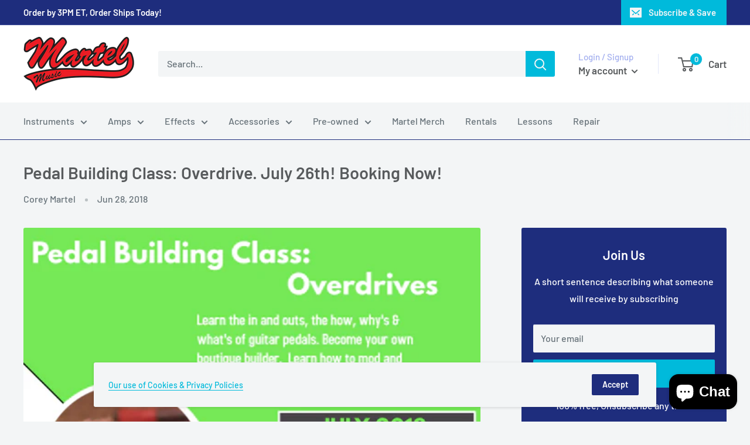

--- FILE ---
content_type: text/javascript
request_url: https://martelmusicstore.com/cdn/shop/t/18/assets/custom.js?v=102476495355921946141640804915
body_size: -567
content:
//# sourceMappingURL=/cdn/shop/t/18/assets/custom.js.map?v=102476495355921946141640804915
